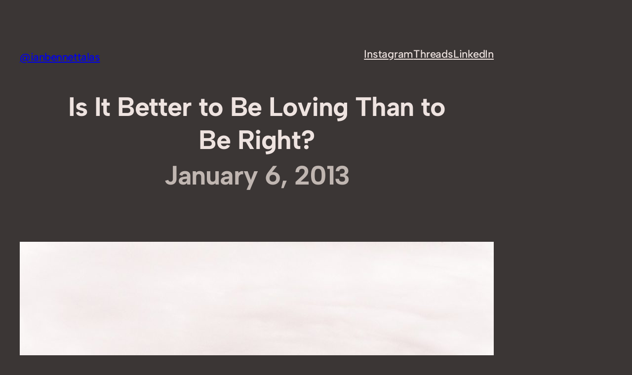

--- FILE ---
content_type: text/plain
request_url: https://www.google-analytics.com/j/collect?v=1&_v=j102&a=1997950425&t=pageview&_s=1&dl=https%3A%2F%2Fianbennettalas.com%2Fis-it-better-to-be-loving-than-to-be-right%2F&ul=en-us%40posix&dt=Is%20It%20Better%20to%20Be%20Loving%20Than%20to%20Be%C2%A0Right%3F%20-%20%40ianbennettalas&sr=1280x720&vp=1280x720&_u=YEBAAEABAAAAACAAI~&jid=488987834&gjid=2088332588&cid=622992909.1769386802&tid=UA-19476538-1&_gid=1057309275.1769386802&_r=1&_slc=1&gtm=45He61m1h2n81N92KZP5v832036131za200zd832036131&gcd=13l3l3l3l1l1&dma=0&tag_exp=103116026~103200004~104527907~104528501~104684208~104684211~105391252~115616985~115938466~115938468~116682876~116992598~117041588~117042506~117223559&z=1858479850
body_size: -452
content:
2,cG-15H4ETT4F4